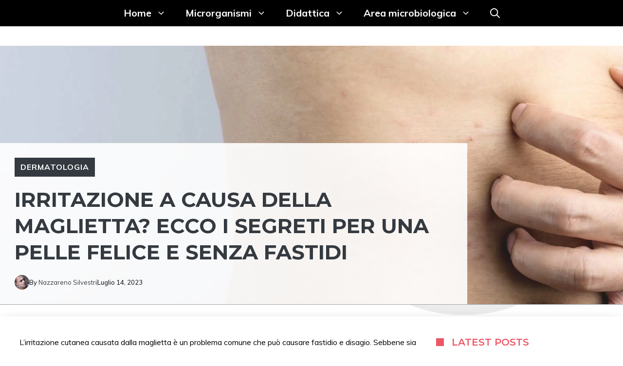

--- FILE ---
content_type: text/html; charset=utf-8
request_url: https://www.google.com/recaptcha/api2/aframe
body_size: 227
content:
<!DOCTYPE HTML><html><head><meta http-equiv="content-type" content="text/html; charset=UTF-8"></head><body><script nonce="aHJkRCB1Yl2qBUozBwXGYg">/** Anti-fraud and anti-abuse applications only. See google.com/recaptcha */ try{var clients={'sodar':'https://pagead2.googlesyndication.com/pagead/sodar?'};window.addEventListener("message",function(a){try{if(a.source===window.parent){var b=JSON.parse(a.data);var c=clients[b['id']];if(c){var d=document.createElement('img');d.src=c+b['params']+'&rc='+(localStorage.getItem("rc::a")?sessionStorage.getItem("rc::b"):"");window.document.body.appendChild(d);sessionStorage.setItem("rc::e",parseInt(sessionStorage.getItem("rc::e")||0)+1);localStorage.setItem("rc::h",'1769875906324');}}}catch(b){}});window.parent.postMessage("_grecaptcha_ready", "*");}catch(b){}</script></body></html>

--- FILE ---
content_type: image/svg+xml
request_url: https://gpsites.co/newsroom/wp-content/uploads/sites/126/2021/04/education.svg
body_size: 9236
content:
<?xml version="1.0" encoding="UTF-8"?> <svg xmlns="http://www.w3.org/2000/svg" xmlns:xlink="http://www.w3.org/1999/xlink" viewBox="0 0 800 443.48"><defs><linearGradient id="Áåçûìÿííûé_ãðàäèåíò_20" x1="369.01" y1="509.13" x2="369.01" y2="384.01" gradientTransform="rotate(-12.7 -949.47 806.6)" gradientUnits="userSpaceOnUse"><stop offset=".02" stop-color="#e3e3e3"></stop><stop offset="1" stop-color="#f1f1f1"></stop></linearGradient><linearGradient id="Áåçûìÿííûé_ãðàäèåíò_39" x1="454.68" y1="335.74" x2="447.78" y2="293.89" gradientUnits="userSpaceOnUse"><stop offset="0" stop-color="#474747"></stop><stop offset=".99" stop-color="#1e1e1e"></stop></linearGradient><linearGradient id="Áåçûìÿííûé_ãðàäèåíò_33" x1="335.29" y1="108.97" x2="335.29" y2="80.97" gradientTransform="rotate(-92.87 356.76 191.384)" gradientUnits="userSpaceOnUse"><stop offset="0" stop-color="#cdcdcd"></stop><stop offset="1" stop-color="#afafaf"></stop></linearGradient><linearGradient id="Áåçûìÿííûé_ãðàäèåíò_34" x1="364.38" y1="108.97" x2="364.38" y2="78.48" gradientTransform="rotate(-92.87 356.76 191.384)" gradientUnits="userSpaceOnUse"><stop offset="0" stop-color="#929292"></stop><stop offset="1" stop-color="#696969"></stop></linearGradient><linearGradient id="Áåçûìÿííûé_ãðàäèåíò_34-2" x1="93.82" y1="130.36" x2="93.82" y2="106.3" xlink:href="#Áåçûìÿííûé_ãðàäèåíò_34"></linearGradient><linearGradient id="Áåçûìÿííûé_ãðàäèåíò_33-2" x1="121.27" y1="224.71" x2="121.27" y2="185.92" xlink:href="#Áåçûìÿííûé_ãðàäèåíò_33"></linearGradient><linearGradient id="Áåçûìÿííûé_ãðàäèåíò_39-2" x1="421.97" y1="251.81" x2="436.99" y2="251.81" xlink:href="#Áåçûìÿííûé_ãðàäèåíò_39"></linearGradient><linearGradient id="Áåçûìÿííûé_ãðàäèåíò_34-3" x1="197.5" y1="321.19" x2="323.82" y2="321.19" xlink:href="#Áåçûìÿííûé_ãðàäèåíò_34"></linearGradient><linearGradient id="Áåçûìÿííûé_ãðàäèåíò_38" x1="200.13" y1="321.61" x2="319.92" y2="321.61" gradientUnits="userSpaceOnUse"><stop offset="0" stop-color="#ebebeb"></stop><stop offset=".31" stop-color="#e7e7e7"></stop><stop offset=".58" stop-color="#ddd"></stop><stop offset=".84" stop-color="#cbcbcb"></stop><stop offset=".98" stop-color="#bdbdbd"></stop></linearGradient><linearGradient id="Áåçûìÿííûé_ãðàäèåíò_37" x1="200.03" y1="326.39" x2="204.04" y2="326.39" gradientUnits="userSpaceOnUse"><stop offset="0" stop-color="#575757"></stop><stop offset="1" stop-color="#535353"></stop></linearGradient><linearGradient id="Áåçûìÿííûé_ãðàäèåíò_36" x1="219.3" y1="345.94" x2="219.3" y2="331.3" xlink:href="#Áåçûìÿííûé_ãðàäèåíò_41"></linearGradient><linearGradient id="Áåçûìÿííûé_ãðàäèåíò_33-3" x1="151.37" y1="265.44" x2="151.37" y2="223.05" gradientTransform="rotate(-6.53 292.722 246.73)" xlink:href="#Áåçûìÿííûé_ãðàäèåíò_33"></linearGradient><linearGradient id="Áåçûìÿííûé_ãðàäèåíò_35" x1="93.29" y1="252.3" x2="208.53" y2="252.3" gradientTransform="rotate(-6.53 292.722 246.73)" gradientUnits="userSpaceOnUse"><stop offset="0" stop-color="#ebebeb"></stop><stop offset=".46" stop-color="#e7e7e7"></stop><stop offset=".86" stop-color="#ddd"></stop><stop offset=".98" stop-color="#d8d8d8"></stop></linearGradient><linearGradient id="Áåçûìÿííûé_ãðàäèåíò_35-2" x1="95.98" y1="242.34" x2="206.14" y2="242.34" xlink:href="#Áåçûìÿííûé_ãðàäèåíò_35"></linearGradient><linearGradient id="Áåçûìÿííûé_ãðàäèåíò_6" x1="246.36" y1="309.93" x2="246.36" y2="275.58" gradientUnits="userSpaceOnUse"><stop offset=".01" stop-color="#858585"></stop><stop offset="1" stop-color="#909090"></stop></linearGradient><linearGradient id="Áåçûìÿííûé_ãðàäèåíò_35-3" x1="186.79" y1="292.58" x2="263.35" y2="292.58" xlink:href="#Áåçûìÿííûé_ãðàäèåíò_35"></linearGradient><linearGradient id="Áåçûìÿííûé_ãðàäèåíò_34-4" x1="206.73" y1="292.58" x2="206.73" y2="287.81" xlink:href="#Áåçûìÿííûé_ãðàäèåíò_34"></linearGradient><linearGradient id="Áåçûìÿííûé_ãðàäèåíò_33-4" x1="236.32" y1="298.17" x2="236.32" y2="296.24" xlink:href="#Áåçûìÿííûé_ãðàäèåíò_33"></linearGradient><linearGradient id="Áåçûìÿííûé_ãðàäèåíò_30" x1="476.93" y1="217.67" x2="556.4" y2="217.67" gradientTransform="rotate(7.9 505.001 317.126)" gradientUnits="userSpaceOnUse"><stop offset=".01" stop-color="#1c1c1c"></stop><stop offset="1" stop-color="#3a3a3a"></stop></linearGradient><linearGradient id="Áåçûìÿííûé_ãðàäèåíò_30-2" x1="474.99" y1="215.1" x2="558.25" y2="215.1" xlink:href="#Áåçûìÿííûé_ãðàäèåíò_30"></linearGradient><linearGradient id="Áåçûìÿííûé_ãðàäèåíò_31" x1="474.99" y1="212.54" x2="558.25" y2="212.54" gradientTransform="rotate(7.9 505.001 317.126)" gradientUnits="userSpaceOnUse"><stop offset="0" stop-color="#737373"></stop><stop offset=".99" stop-color="#434343"></stop></linearGradient><linearGradient id="Áåçûìÿííûé_ãðàäèåíò_30-3" x1="476.93" y1="112.62" x2="556.31" y2="112.62" xlink:href="#Áåçûìÿííûé_ãðàäèåíò_30"></linearGradient><linearGradient id="Áåçûìÿííûé_ãðàäèåíò_28" x1="515.54" y1="163.09" x2="515.54" y2="111.82" gradientTransform="rotate(7.9 505.001 317.126)" gradientUnits="userSpaceOnUse"><stop offset=".02" stop-color="#cacaca"></stop><stop offset="1" stop-color="#e6e6e6"></stop></linearGradient><linearGradient id="Áåçûìÿííûé_ãðàäèåíò_28-2" x1="487.38" y1="409.49" x2="487.38" y2="461.41" gradientTransform="rotate(-172.1 501.801 311.98)" xlink:href="#Áåçûìÿííûé_ãðàäèåíò_28"></linearGradient><linearGradient id="Áåçûìÿííûé_ãðàäèåíò_5" x1="541.7" y1="163.4" x2="541.7" y2="149.12" gradientUnits="userSpaceOnUse"><stop offset="0" stop-color="#a3a3a3"></stop><stop offset="1" stop-color="#bfbfbf"></stop></linearGradient><linearGradient id="Áåçûìÿííûé_ãðàäèåíò_26" x1="520.32" y1="150.71" x2="563.09" y2="150.71" gradientUnits="userSpaceOnUse"><stop offset="0" stop-color="#bfbfbf"></stop><stop offset="1" stop-color="#cdcdcd"></stop></linearGradient><linearGradient id="Áåçûìÿííûé_ãðàäèåíò_5-2" x1="531.17" y1="217.51" x2="531.17" y2="188.57" xlink:href="#Áåçûìÿííûé_ãðàäèåíò_5"></linearGradient><linearGradient id="Áåçûìÿííûé_ãðàäèåíò_26-2" x1="504.03" y1="195.43" x2="558.3" y2="195.43" xlink:href="#Áåçûìÿííûé_ãðàäèåíò_26"></linearGradient><linearGradient id="Áåçûìÿííûé_ãðàäèåíò_25" x1="535.3" y1="197.4" x2="535.3" y2="183.69" gradientUnits="userSpaceOnUse"><stop offset="0" stop-color="#bfbfbf"></stop><stop offset="1" stop-color="#b2b2b2"></stop></linearGradient><linearGradient id="Áåçûìÿííûé_ãðàäèåíò_25-2" x1="537.01" y1="184.13" x2="537.01" y2="162.65" xlink:href="#Áåçûìÿííûé_ãðàäèåíò_25"></linearGradient><linearGradient id="Áåçûìÿííûé_ãðàäèåíò_24" x1="517.65" y1="216.16" x2="517.65" y2="167.19" gradientUnits="userSpaceOnUse"><stop offset="0"></stop><stop offset="1" stop-color="#cacaca"></stop></linearGradient><linearGradient id="Áåçûìÿííûé_ãðàäèåíò_24-2" x1="523.84" y1="164.67" x2="523.84" y2="112.13" xlink:href="#Áåçûìÿííûé_ãðàäèåíò_24"></linearGradient><linearGradient id="Áåçûìÿííûé_ãðàäèåíò_22" x1="538" y1="143.21" x2="578.47" y2="143.21" gradientUnits="userSpaceOnUse"><stop offset="0" stop-color="#cacaca"></stop><stop offset="1"></stop></linearGradient><linearGradient id="Áåçûìÿííûé_ãðàäèåíò_21" x1="560.81" y1="219.18" x2="560.81" y2="196.46" gradientUnits="userSpaceOnUse"><stop offset="0" stop-color="#7e7e7e"></stop><stop offset="1"></stop></linearGradient><linearGradient id="Áåçûìÿííûé_ãðàäèåíò_20-2" x1="566.37" y1="361.77" x2="566.37" y2="296.61" gradientTransform="rotate(8.1 1059.06 339.853)" xlink:href="#Áåçûìÿííûé_ãðàäèåíò_20"></linearGradient><linearGradient id="Áåçûìÿííûé_ãðàäèåíò_19" x1="470.72" y1="164.91" x2="470.72" y2="68.89" gradientTransform="rotate(53.61 424.601 303.138)" gradientUnits="userSpaceOnUse"><stop offset="0" stop-color="#626262"></stop><stop offset="1" stop-color="#969696"></stop></linearGradient><linearGradient id="Áåçûìÿííûé_ãðàäèåíò_18" x1="472.2" y1="178.88" x2="472.7" y2="175.6" gradientTransform="rotate(53.61 424.601 303.138)" gradientUnits="userSpaceOnUse"><stop offset=".01" stop-color="#1e1e1e"></stop><stop offset="1" stop-color="#404040"></stop></linearGradient><linearGradient id="Áåçûìÿííûé_ãðàäèåíò_12" x1="469.25" y1="178.92" x2="469.25" y2="68.92" gradientTransform="rotate(53.61 424.601 303.138)" gradientUnits="userSpaceOnUse"><stop offset="0"></stop><stop offset="1" stop-color="#7c7c7c"></stop></linearGradient><linearGradient id="Áåçûìÿííûé_ãðàäèåíò_9" x1="641.87" y1="198.34" x2="646.95" y2="198.34" gradientUnits="userSpaceOnUse"><stop offset="0" stop-color="#878787"></stop><stop offset="1" stop-color="#7c7c7c"></stop></linearGradient><linearGradient id="Áåçûìÿííûé_ãðàäèåíò_6-2" x1="657.08" y1="306.93" x2="657.08" y2="254.42" xlink:href="#Áåçûìÿííûé_ãðàäèåíò_6"></linearGradient><linearGradient id="Áåçûìÿííûé_ãðàäèåíò_5-3" x1="720.81" y1="361.77" x2="720.81" y2="321.66" xlink:href="#Áåçûìÿííûé_ãðàäèåíò_5"></linearGradient><linearGradient id="Áåçûìÿííûé_ãðàäèåíò_5-4" x1="679.63" y1="323.72" x2="679.63" y2="277.09" xlink:href="#Áåçûìÿííûé_ãðàäèåíò_5"></linearGradient><radialGradient id="Áåçûìÿííûé_ãðàäèåíò_43" cx="555.52" cy="320.73" r="20.18" gradientUnits="userSpaceOnUse"><stop offset="0" stop-color="#2d2d2d"></stop><stop offset=".99" stop-color="#101010"></stop></radialGradient><radialGradient id="Áåçûìÿííûé_ãðàäèåíò_41" cx="540.81" cy="325.01" r="7.38" gradientUnits="userSpaceOnUse"><stop offset="0" stop-color="#b2b2b2"></stop><stop offset=".99" stop-color="#8b8b8b"></stop></radialGradient><radialGradient id="Áåçûìÿííûé_ãðàäèåíò_40" cx="413.59" cy="340.99" r="8.84" gradientTransform="matrix(12.53 0 0 6.69 -4594.75 -1943.53)" gradientUnits="userSpaceOnUse"><stop offset="0" stop-color="#969696"></stop><stop offset=".13" stop-color="#8c8c8c"></stop><stop offset=".35" stop-color="#707070"></stop><stop offset=".64" stop-color="#424242"></stop><stop offset=".98" stop-color="#030303"></stop><stop offset="1"></stop></radialGradient><radialGradient id="Áåçûìÿííûé_ãðàäèåíò_32" cx="516.62" cy="108.48" r="29.6" gradientTransform="rotate(7.9 505.001 317.126)" gradientUnits="userSpaceOnUse"><stop offset="0" stop-color="#616161"></stop><stop offset=".99" stop-color="#434343"></stop></radialGradient><radialGradient id="Áåçûìÿííûé_ãðàäèåíò_32-2" cx="516.62" cy="110.51" r="29.49" xlink:href="#Áåçûìÿííûé_ãðàäèåíò_32"></radialGradient><radialGradient id="Áåçûìÿííûé_ãðàäèåíò_14" cx="470.64" cy="70.61" r="3.81" gradientTransform="rotate(53.61 424.601 303.138)" gradientUnits="userSpaceOnUse"><stop offset="0" stop-color="#dedede"></stop><stop offset=".98" stop-color="#b7b7b7"></stop></radialGradient><radialGradient id="Áåçûìÿííûé_ãðàäèåíò_8" cx="619.59" cy="294.65" r="33.19" gradientUnits="userSpaceOnUse"><stop offset=".01" stop-color="#858585"></stop><stop offset="1" stop-color="#616161"></stop></radialGradient><radialGradient id="Áåçûìÿííûé_ãðàäèåíò_8-2" cx="656.89" cy="282.17" r="50.69" xlink:href="#Áåçûìÿííûé_ãðàäèåíò_8"></radialGradient><style>.cls-26{opacity:.2}.cls-12,.cls-14,.cls-19,.cls-21,.cls-26,.cls-30,.cls-34,.cls-35,.cls-38,.cls-55,.cls-7{fill-rule:evenodd}.cls-4{fill:#838383}.cls-5{fill:#b0b0b0}.cls-7{fill:#4e4e4e}.cls-12,.cls-21,.cls-35,.cls-7{opacity:.5}.cls-14,.cls-21,.cls-26,.cls-34,.cls-35,.cls-7{mix-blend-mode:multiply}.cls-12{fill:#fafafa}.cls-12,.cls-38{mix-blend-mode:soft-light}.cls-14{fill:#525252}.cls-14,.cls-34{opacity:.3}.cls-19{fill:#fff}.cls-21,.cls-26,.cls-34{fill:#383838}.cls-30{fill:#535353}.cls-35{fill:#4f4f4f}.cls-38{fill:#acacac}.cls-55{fill:#ddd}</style></defs><g style="isolation:isolate"><g opacity=".2" id="online_testing" data-name="online testing"><path d="M320.54 165.54l-55.92-66-5.69 5 2.28 4.25a2.5 2.5 0 11-3.74 3.33 2.45 2.45 0 01-.63-1.52 2.4 2.4 0 01.34-1.42l-2.1-1.25-8.29 7.31 3.12 3.59a2.51 2.51 0 11-3.74 3.34 2.44 2.44 0 01-.62-1.53 2.36 2.36 0 01.28-1.32l-1.91-1.55-8.65 7.62 1.44 2.66a1.89 1.89 0 01.47 0 2.5 2.5 0 11-2.94 2.61 2.57 2.57 0 01.22-1.19l-2-1.65-8.79 7.75 1.72 2.49a2.42 2.42 0 01.47 0 2.49 2.49 0 011.23 4.32 2.51 2.51 0 01-4.17-1.72 2.16 2.16 0 010-.44l-2.83-1.55-7.64 6.74 1.47 2.65a2.67 2.67 0 01.63 0 2.54 2.54 0 011.43.8 2.5 2.5 0 11-3.74 3.33 2.42 2.42 0 01-.63-1.52 2.19 2.19 0 010-.67l-2.6-1.64-8.33 7.34 1.23 2.51a2.43 2.43 0 011.28-.11 2.6 2.6 0 011.45.8 2.51 2.51 0 01-3.76 3.34 2.58 2.58 0 01-.62-1.53 2.37 2.37 0 01.33-1.39l-2.22-1.59-5.21 4.59 59 63.85a8.73 8.73 0 0012.1.47l47.4-42.13 7.83-7a8.75 8.75 0 001.05-11.97z" fill="url(#Áåçûìÿííûé_ãðàäèåíò_20)" fill-rule="evenodd"></path><path class="cls-4" transform="rotate(-41.63 245.266 150.368)" d="M200.41 150.1h89.65v.52h-89.65z"></path><path class="cls-5" transform="rotate(-41.63 250.533 157.699)" d="M205.68 157.44h89.65v.52h-89.65z"></path><path class="cls-5" transform="rotate(-41.63 257.2 163.8)" d="M212.35 163.53H302v.52h-89.65z"></path><path class="cls-5" transform="rotate(-41.63 263.169 170.51)" d="M218.32 170.25h89.65v.52h-89.65z"></path><path class="cls-5" transform="rotate(-41.63 269.151 177.225)" d="M224.29 176.97h89.65v.52h-89.65z"></path><path class="cls-5" transform="rotate(-40.9 275.062 184.707)" d="M230.77 184.45h88.63v.52h-88.63z"></path><path class="cls-5" transform="rotate(-42.11 280.446 190.73)" d="M236.12 190.47h88.62v.52h-88.62z"></path><path class="cls-5" transform="rotate(-41.89 287.45 196.77)" d="M244.32 196.51h86.2v.52h-86.2z"></path><path class="cls-4" transform="rotate(-40.64 280.866 148.564)" d="M280.59 101.1h.52v94.92h-.52z"></path><path d="M494.42 322.7a7.13 7.13 0 01-5-2.51c-1.23-1.26-2.62-3-4.24-5-6.52-8.21-16.36-20.58-31.53-20.58h-.25c-30.72.27-38.59 22.74-38.67 23l-.1.31h-.34a71.17 71.17 0 00-12.25.87l-4.83.78c-10.55 1.7-10.55 1.7-16.28 1.36-2.52-.14-6.34-.37-12.8-.53v-.89c6.48.16 10.3.39 12.83.53 5.63.33 5.63.33 16.09-1.35l4.83-.78a74.57 74.57 0 0112.1-.89c1.09-2.77 10-23 39.39-23.26h.26c15.6 0 25.6 12.57 32.23 20.91 1.6 2 3 3.75 4.18 5 2.79 2.84 5.61 2.95 8.37.32 2.54-2.41 4.56-6.49 6-10.68a20.33 20.33 0 01-3-7.08c-.56-3.13.21-5.67 2.29-7.53 1.58-1.42 2.5-.89 2.9-.45 1.5 1.63.86 8.36-1.25 14.88 3.19 4.9 8 9.34 11.15 10.59 8 3.19 19.71 1.77 19.83 1.75l.11.89c-.49.06-12 1.46-20.27-1.82-3.18-1.27-7.9-5.5-11.18-10.33-1.45 4.16-3.49 8.11-5.93 10.43a6.79 6.79 0 01-4.64 2.06zm11.11-28.12a2.16 2.16 0 00-1.25.69 6.86 6.86 0 00-2 6.71 18.91 18.91 0 002.48 6.1c1.85-6.06 2.36-12.05 1.19-13.32a.54.54 0 00-.42-.18z" fill="url(#Áåçûìÿííûé_ãðàäèåíò_39)"></path><path class="cls-7" d="M529 325.45l2.18 2.61 18.12 4.51a64.51 64.51 0 0032.7-2.94z"></path><path d="M529 325.45s4.53-12 20.61-14.92 28.88 11.94 32.42 19.1c0 0-11.59 3.24-32.42.71 0 0-11.46-5.39-17.78-3.17z" fill="url(#Áåçûìÿííûé_ãðàäèåíò_43)" fill-rule="evenodd"></path><path d="M531.83 327.17s10.18-8.66 14.63-7.36 3.15 10.53 3.15 10.53-9.04-3.34-17.78-3.17z" fill="url(#Áåçûìÿííûé_ãðàäèåíò_41)" fill-rule="evenodd"></path><path d="M544 312a14.79 14.79 0 013.58.12 16.94 16.94 0 013.5.88 19 19 0 013.26 1.54 20.46 20.46 0 012.92 2.14l-.09-.05a31.53 31.53 0 005.9.65 21 21 0 005.87-.64l-.09.32a23 23 0 00-2.43-2.06 28 28 0 00-2.68-1.75c-.93-.52-1.88-1-2.86-1.47a32 32 0 00-3-1.18 30.33 30.33 0 016 2.42 24.63 24.63 0 015.27 3.77l.23.23-.32.09a21.64 21.64 0 01-6 .71 30.9 30.9 0 01-6-.7h-.05a21.62 21.62 0 00-2.84-2.12 17.78 17.78 0 00-3.17-1.6 18.55 18.55 0 00-3.42-1 14.19 14.19 0 00-3.58-.3z" fill="#4e4e4e" opacity=".5"></path><path class="cls-12" d="M540.59 317s3.55-3 6.1-3.73c0 0 6.33 1.18 9.13 5.58a13.94 13.94 0 012.11 8.84h-7.08s.56-12.05-10.26-10.69zM416.93 148.12l100.99 100.8 5.43-101.18-106.42.38zM278.9 227.86l41.55 42.75-40.45.14-1.1-42.89z"></path><path d="M253.42 235.67s2.4-4.08 22.69-6.75l-1.48-29.51s-18.69.64-27.74 5.82z" fill="url(#Áåçûìÿííûé_ãðàäèåíò_33)" fill-rule="evenodd"></path><path class="cls-14" d="M272.5 229.44l-1.27-29.86 3.4-.17 1.48 29.51-3.61.52z"></path><path d="M274.4 194.75s-18.75.81-30.43 1.92l-.72-14.28s17.74-1.26 30.44-1.61z" fill="url(#Áåçûìÿííûé_ãðàäèåíò_34)" fill-rule="evenodd"></path><path class="cls-14" d="M271.03 194.91l3.36-.16-.7-13.97-3.27.05.61 14.08z"></path><path d="M80.71 118.33s9.54 2.49 18.57 12l7.66-8.22s-4.6-10.46-18.41-15.84z" fill="url(#Áåçûìÿííûé_ãðàäèåíò_34-2)" fill-rule="evenodd"></path><path d="M101.78 209s8.19-16.47 25-23.12l14 21.7A45.41 45.41 0 00121 224.71z" fill="url(#Áåçûìÿííûé_ãðàäèåíò_33-2)" fill-rule="evenodd"></path><ellipse cx="587" cy="339.31" rx="110.8" ry="59.21" style="mix-blend-mode:screen" opacity=".4" fill="url(#Áåçûìÿííûé_ãðàäèåíò_40)"></ellipse><path class="cls-19" d="M425.69 258.51l-3.1-13.82 13.09 6.91-7.08 1.24-2.91 5.67z"></path><path d="M425.53 259.75L422 243.87l15 7.93-8.11 1.43zm-2.32-14.25l2.64 11.76 2.46-4.8 6.07-1.07z" fill="url(#Áåçûìÿííûé_ãðàäèåíò_39-2)"></path><path class="cls-21" d="M323.55 324.67l-12.64 4.11-.84 7.17-17.28 2.14-64.52.53s-2.64 6.72-1.8 11.41H207s.78-7.65 3.61-11.41l-10.15-1.2z"></path><path d="M200.45 337.42s-4.61-8.52-2.31-23.4l91.53-5.94 34.15-3.08v1.71l-3.9.5-.25 15.18h3.88v2.31l-35.37 10.17z" fill="url(#Áåçûìÿííûé_ãðàäèåíò_34-3)" fill-rule="evenodd"></path><path d="M319.92 307.18l-30.25 4-88.23 5.63s-3.71 7.57 1.36 19.2l85.07-4 31.8-9.71z" fill="url(#Áåçûìÿííûé_ãðàäèåíò_38)" fill-rule="evenodd"></path><path d="M202.8 336h1.2s-4.58-6.92-1.24-19.29h-2.1A31.27 31.27 0 00202.8 336z" fill="url(#Áåçûìÿííûé_ãðàäèåíò_37)" fill-rule="evenodd"></path><path d="M202.8 316.75l.81-.05s-2.61 6.91.39 19.3c0 0-5-7-1.2-19.25z" fill="#898989" fill-rule="evenodd"></path><path class="cls-26" d="M204.04 320.27l82.14-6.39 32.9-5.33-33.01 5.82-82.03 5.9zM209.23 333.85l76.44-4.24 33.14-8.18-33.26 7.87-76.32 4.55z"></path><path class="cls-26" d="M205.52 332.95l79.95-4.77 34.2-7.26-34.27 6.72-79.88 5.31z"></path><path class="cls-21" d="M287.97 332.95l35.58-10.59v2.31l-35.37 10.17-.21-1.89zM323.83 305v1.72l-3.91.5-.24 15.17-31.82 9.7h-1.73c-2.59-11.63-.06-17.69-.06-17.69l-83.72 4-1.65-1.59 89-5.54v-3.13z"></path><path fill="#b1b1b1" fill-rule="evenodd" d="M198.14 314.02l51.07-4.9 74.61-4.15-34.15 3.11-91.53 5.94z"></path><path d="M217.85 332.21s-12.33 4.08-12.33 13.73l19.39-.84s.34-7.86 8.17-13.8z" fill="url(#Áåçûìÿííûé_ãðàäèåíò_36)" fill-rule="evenodd"></path><path class="cls-21" d="M233.08 331.3v3.32l-2.48.12v1.46l-2.33.09a15.65 15.65 0 014.81-4.99z"></path><path d="M97.36 287.92l72.22-11.65 43.2-4.72-.29-2.6-43.38 3.92-71.26 12.71s-3-5.57-1.91-11.06L161 240.83l49.21 2.39-.42-2.45-48.56-2.83-67.33 35s-1.36 6.73 3.46 14.98z" fill="url(#Áåçûìÿííûé_ãðàäèåíò_33-3)" fill-rule="evenodd"></path><path class="cls-30" d="M210.21 243.22l-48.2 23.61-66.07 7.69 66.02-34.19 48.25 2.89z"></path><path d="M95.94 274.52a17.56 17.56 0 002 11.81l70.64-13.41 41.95-3.79a36.16 36.16 0 01-4.52-15.1l-45.31 1.69z" fill="url(#Áåçûìÿííûé_ãðàäèåíò_35)" fill-rule="evenodd"></path><path d="M100.31 285.89S97 278.33 97.83 274l-1.89.55s-1.16 7 2 11.81z" fill="#6d6d6d" fill-rule="evenodd"></path><path class="cls-21" d="M160.74 255.72s.81 12.65 4.28 17.52l45.55-4.11a41.86 41.86 0 01-4.52-15.1z"></path><path fill="url(#Áåçûìÿííûé_ãðàäèåíò_35-2)" fill-rule="evenodd" d="M97.83 273.97l63.18-25.96 45.02 2.52-5.1 3.69-40.19 1.5-62.91 18.25z"></path><path class="cls-21" d="M206.03 250.53l-45.02-2.52.12 1-58.82 23.66 58.43-16.95 40.19-1.5 5.1-3.69z"></path><path class="cls-34" d="M206.03 250.53l-44.9-1.52-58.82 23.66 58.43-16.95 40.19-1.5 5.1-3.69z"></path><path class="cls-35" d="M168.62 272.92l.95 3.35 43.21-4.72-.29-2.6-43.87 3.97zM161.23 237.94l.73 2.39 48.25 2.89-.42-2.45-48.56-2.83z"></path><path class="cls-26" d="M100.19 278.06l61.86-12.93-.1-.83-61.76 13.76zM163.34 269.82l-12.59 2.45 12.97-1.48-.38-.97z"></path><path class="cls-30" d="M97.36 287.92l115.42-16.37-43.21 4.72-72.21 11.65z"></path><path d="M182.76 309.93l78.38-6.13 47.07-3.32s5-10.92 0-22.63l-45.34-2.27-80.56 5.17.28 3 4.2-.13s4.35 11 .42 22.66l-4.82.65z" fill="url(#Áåçûìÿííûé_ãðàäèåíò_6)" fill-rule="evenodd"></path><path d="M186.79 283.59l74.35-4.69s3.45 6.38 1.73 21.58l-75.66 5.77a43.06 43.06 0 00-.42-22.66z" fill="url(#Áåçûìÿííûé_ãðàäèåíò_35-3)" fill-rule="evenodd"></path><path class="cls-21" d="M262.87 275.58s4.19 9 2.26 27.83l43.08-2.93s5.12-11.65 0-22.63zM186.79 283.59l.66 2.09s56.25-5.2 75.19-1.72c0 0-.71-3.86-1.5-5.06z"></path><path class="cls-26" d="M188.07 289.19l60.68-3.51-60.41 4.01-.27-.5zM188.01 303.41l12.03-.72-12.19 1.38.16-.66z"></path><path class="cls-38" d="M274.76 276.09a48.15 48.15 0 011 26.61l9.14-.58s2.1-14.37-1.9-25.53zM300.68 277.47s4.15 7.6 1.59 23.4l4.4-.28a38.47 38.47 0 00-.83-22.86z"></path><path class="cls-21" d="M216.6 287.81s-4.29 4.35-5 7.71l-9.42.34s1.81-5.05 5.59-7.46z"></path><path d="M207.75 288.4a44.15 44.15 0 00-10.88 4.18l14.07-.93a16.62 16.62 0 015.66-3.84z" fill="url(#Áåçûìÿííûé_ãðàäèåíò_34-4)" fill-rule="evenodd"></path><path class="cls-26" d="M229.47 296.82l33.84-2.12-.06 1.16-33.78.96z"></path><path class="cls-21" d="M242.58 296.24l-2.25 2.29-7.58.4.81-2.32 9.02-.37z"></path><path fill="url(#Áåçûìÿííûé_ãðàäèåíò_33-4)" fill-rule="evenodd" d="M233.56 296.61l-3.49 1.56 9.65-.39 2.86-1.54-9.02.37z"></path><path d="M569.62 225.4c-.31 2.22-18.41 2.71-40.12-.3s-38.94-8.15-38.63-10.37 18.28-2.48 40 .54 39.06 7.91 38.75 10.13z" fill="url(#Áåçûìÿííûé_ãðàäèåíò_30)" fill-rule="evenodd"></path><path fill="url(#Áåçûìÿííûé_ãðàäèåíò_30-2)" fill-rule="evenodd" d="M489.65 209.38l1.22 5.35 78.62 10.91 2.63-4.82-82.47-11.44z"></path><path d="M586.49 117.22c-.3 2.22-20.2 2.21-41.91-.8S503.72 108 504 105.78s20.05-1.16 41.77 1.85c22.65 3.14 41.03 7.37 40.72 9.59z" fill="url(#Áåçûìÿííûé_ãðàäèåíò_32)" fill-rule="evenodd"></path><path fill="url(#Áåçûìÿííûé_ãðàäèåíò_32-2)" fill-rule="evenodd" d="M504.02 105.78l1.22 5.35 78.63 10.91 2.62-4.82-82.47-11.44z"></path><path d="M572.12 220.82c-.31 2.22-19 1.45-41.79-1.71s-41-7.51-40.68-9.73 19-1.45 41.79 1.71 40.99 7.51 40.68 9.73z" fill="url(#Áåçûìÿííûé_ãðàäèåíò_31)" fill-rule="evenodd"></path><path d="M505.24 111.13s31.81 7.27 78.63 10.91c0-.04-21.58-7.92-78.63-10.91z" fill="url(#Áåçûìÿííûé_ãðàäèåíò_30-3)" fill-rule="evenodd"></path><path d="M578.47 121.37c-25.64-5.19-43.6-8-70-9.71 0 0-8.88 31.94 26.74 54.12l1.39.19 1.39.2c40.32-11.65 40.48-44.8 40.48-44.8z" fill="url(#Áåçûìÿííûé_ãðàäèåíò_28)" opacity=".72" fill-rule="evenodd"></path><path d="M494.75 210.58a314.09 314.09 0 0070 9.71s8.88-31.94-26.74-54.12l-1.39-.2-1.39-.19c-40.32 11.65-40.48 44.8-40.48 44.8z" fill="url(#Áåçûìÿííûé_ãðàäèåíò_28-2)" opacity=".72" fill-rule="evenodd"></path><path d="M520.32 149.21s7.57 12 16.34 14c8.52 2 26.43-14.11 26.43-14.11s-24.56 8.9-42.77.11z" fill="url(#Áåçûìÿííûé_ãðàäèåíò_5)" fill-rule="evenodd"></path><path d="M520.32 149.21s8.81-3.82 16.69.43c.19 3.81 26.08-.52 26.08-.52s-12 6.2-25.89 4.33-16.88-4.24-16.88-4.24z" fill="url(#Áåçûìÿííûé_ãðàäèåíò_26)" fill-rule="evenodd"></path><path d="M504 192.35a29.34 29.34 0 00-5.18 16.08s16.54 4.23 32 6.67a236.59 236.59 0 0032.2 2.41s2.47-16.88-4.79-28.94c0 0-3.5 8.21-9.66 11.5s-5.34.82-22.6-1.85-21.97-5.87-21.97-5.87z" fill="url(#Áåçûìÿííûé_ãðàäèåíò_5-2)" fill-rule="evenodd"></path><path d="M558.3 188.57s-7 4.93-18.7 6.16-15.41-2.88-23.21-3.08a61.18 61.18 0 00-12.36.7s5.68 4.23 19.85 6.69 22 5 28.15 1.55 6.27-12.02 6.27-12.02z" fill="url(#Áåçûìÿííûé_ãðàäèåíò_26-2)" fill-rule="evenodd"></path><path d="M520.32 195.43s20.84 4.44 30 0c0 0-9.86-10.15-12.94-11.59s-16.38 7.97-17.06 11.59z" fill="url(#Áåçûìÿííûé_ãðàäèåíò_25)" fill-rule="evenodd"></path><path d="M535.63 162.65a62.9 62.9 0 010 21.15l2.21.33s-1.71-13.65.55-21.08z" fill="url(#Áåçûìÿííûé_ãðàäèåíò_25-2)" fill-rule="evenodd"></path><path class="cls-55" d="M537 149.64s-6.29 2.63-16.69-.43c.01 0 8.77-3.67 16.69.43zM539.31 151l-6 1.9s3 1.28 12.94.77a40.28 40.28 0 0016.81-4.52S552.54 151 546.59 151z"></path><path class="cls-12" d="M508.48 111.31v-6.65a113.8 113.8 0 0112.93.35l-.5 7.12s-7.62-.53-12.43-.82zM576.26 119.9l2.21-6.2s4.48 1.31 5.4 1.69l-2.93 5.74zM494.75 217.29l-1.31-5.62 6.94 2v5.52a50 50 0 01-5.63-1.9zM559.9 227.18l1.37-5.14a34.92 34.92 0 008.36-.21l-3 4.82s-4.25.5-6.73.53z"></path><path d="M496.91 211.11s1.64-17.14 12.41-28.84 26-15.08 26-15.08l3.09.87s-12.75 18.5-16.94 48.1c-.02 0-20.76-3.35-24.56-5.05z" style="mix-blend-mode:screen" fill="url(#Áåçûìÿííûé_ãðàäèåíò_24)" fill-rule="evenodd"></path><path d="M536 164.67s-15.75-9.23-21-25.76-2.48-26.78-2.48-26.78l11.74 1.78s-4.83 23.89 11.74 50.76z" style="mix-blend-mode:screen" fill="url(#Áåçûìÿííûé_ãðàäèåíò_24-2)" fill-rule="evenodd"></path><path d="M578.47 121.37S577.34 155 538 166.17c0 0 34.12-10.43 34.86-45.92z" style="mix-blend-mode:screen" fill="url(#Áåçûìÿííûé_ãðàäèåíò_22)" fill-rule="evenodd"></path><path d="M557 219.18s4.38-15.19 4.67-22.72a45.34 45.34 0 012.43 22.72z" style="mix-blend-mode:screen" fill="url(#Áåçûìÿííûé_ãðàäèåíò_21)" fill-rule="evenodd"></path><path class="cls-19" d="M512.3 180.73s7.3-2.18 9.29-7.35c0 0-5.1.51-9.29 7.35zM512.3 123.69s-2.65 5.31 2.64 9.64c0 0 2.06-7.61-2.64-9.64zM564.63 147.7s2.59-4.78 5.42-6.09c0 0-1.92 4.67-5.42 6.09z"></path><path d="M646.33 258.8l-72.66-28.63-5.73 1.15 2.95 2.09c1.12.56 1.18 1.2.12 1.45a6.73 6.73 0 01-4-.57 1.65 1.65 0 01-.84-.74c-.08-.21 0-.4.25-.55l-2.44-.84-8.52 1.94 3.74 2.08c1.1.6 1.12 1.3 0 1.59a6.24 6.24 0 01-3.94-.58 1.55 1.55 0 01-.8-.8.5.5 0 01.22-.57l-2.22-1-9 2.31 1.72 1.52a4.34 4.34 0 01.52.09 5.3 5.3 0 011.64.59c1.07.63 1.06 1.4 0 1.71a5.71 5.71 0 01-3.94-.58 1.54 1.54 0 01-.77-.86.57.57 0 01.18-.56l-2.27-1.12-9.37 2.64 2 1.58.52.08a4.92 4.92 0 011.61.63c1.06.67 1 1.49-.11 1.84a5.24 5.24 0 01-3.93-.59 1.56 1.56 0 01-.75-.91.65.65 0 010-.24l-3.16-1.25-8.35 2.55 1.65 1.72a5.22 5.22 0 01.69.11 4.53 4.53 0 011.6.66c1 .71.94 1.59-.21 2a4.9 4.9 0 01-3.92-.6 1.43 1.43 0 01-.7-1 .61.61 0 01.05-.38c-.85-.39-1.94-.89-2.87-1.34l-9.22 3.06 1.32 1.7a4.94 4.94 0 011.42.12 4.51 4.51 0 011.59.69c1 .75.87 1.7-.3 2.11a4.63 4.63 0 01-3.92-.61 1.52 1.52 0 01-.66-1 .93.93 0 01.39-.81l-2.42-1.3-9.07 2.3 70.24 42.51c3.93 1.89 10.55 1.6 15-.59l57.61-26.09 9.13-3.68c4.05-1.6 4-3.83-.07-5.03z" fill="url(#Áåçûìÿííûé_ãðàäèåíò_20-2)" fill-rule="evenodd"></path><path class="cls-4" d="M519.15 263.84l-.38-.27 73.93-24.5.43.18-73.98 24.59z"></path><path class="cls-5" d="M524.99 268.84l-.38-.26 74.92-26.14.44.18-74.98 26.22zM532.56 273.03l-.39-.26 75.75-27.5.45.17-75.81 27.59zM539.39 277.43l-.39-.25 76.65-29.01.45.17-76.71 29.09zM546.3 281.69l-.4-.24 77.57-30.5.45.15-77.62 30.59zM553.28 285.83l-.39-.24 78.61-31.38.45.15-78.67 31.47zM560.36 289.83l-.42-.23 77.86-33.4.46.15-77.9 33.48zM569.78 292.58l-.42-.22 76.78-33.66.47.13-76.83 33.75z"></path><path class="cls-4" d="M638.09 266.51l-78.46-34.15.4-.09 78.52 34.06-.46.18z"></path><path class="cls-7" d="M552.99 267.97l43.81 17.86 11.19-5.07-39.36-11.92-14.02-1.71-1.62.84z"></path><path fill="url(#Áåçûìÿííûé_ãðàäèåíò_19)" fill-rule="evenodd" d="M562.22 256.87l75.22-59.73 6.08 8.19-77.2 57.11-4.1-5.57z"></path><path fill="#bcbcbc" fill-rule="evenodd" d="M562.22 256.87l-9.23 11.1 1.1.31 12.23-5.84 1.07-1.47-1.85.07.69-2.41-2.98-.37.92-1.94-1.95.55z"></path><path fill="url(#Áåçûìÿííûé_ãðàäèåíò_18)" fill-rule="evenodd" d="M555.29 265.2l.93 2.06-2.13 1.02-1.1-.31 2.3-2.77z"></path><path fill="url(#Áåçûìÿííûé_ãðàäèåíò_14)" fill-rule="evenodd" d="M635.29 198.85l1.17 2.69 2.98 4.04 1.85 1.41 2.23-1.66-6.08-8.19-2.15 1.71z"></path><path d="M637.44 197.14l.85 2.44 3.12 4.24 2.11 1.51 3.43-3.54s-.31-3-5.08-6.89z" fill="#7e7e7e" fill-rule="evenodd"></path><path style="mix-blend-mode:multiply" fill="#696969" opacity=".5" fill-rule="evenodd" d="M641.41 203.82l-75.87 57.22 1.85-.07-1.07 1.47 77.2-57.11-2.11-1.51z"></path><path style="mix-blend-mode:screen" fill="url(#Áåçûìÿííûé_ãðàäèåíò_12)" fill-rule="evenodd" d="M562.22 256.87l-9.23 11.1.61.17 10.12-10.22 74.56-58.34-.84-2.44-75.22 59.73z"></path><path d="M641.87 194.9s1.16 5.16 5.08 6.89a10 10 0 00-5.08-6.89z" style="mix-blend-mode:screen" fill="url(#Áåçûìÿííûé_ãðàäèåíò_9)" fill-rule="evenodd"></path><path d="M682.63 297.12l-6.44 32.3a80.83 80.83 0 01-14.51.95c-15.28-.22-39.52-4.15-57.13-24.11l9.69-22.73 2.25-5.27z" fill="url(#Áåçûìÿííûé_ãðàäèåíò_8)" fill-rule="evenodd"></path><path class="cls-21" d="M682.63 297.12l-6.44 32.3a80.83 80.83 0 01-14.51.95c-13.06-23.4-47.44-46.84-47.44-46.84l2.25-5.27z"></path><path fill="url(#Áåçûìÿííûé_ãðàäèåíò_8-2)" fill-rule="evenodd" d="M591.17 254.42l-.38 1.95 43.01 40.58 87.86 12.97 1.33-2.99-131.82-52.51z"></path><path fill="url(#Áåçûìÿííûé_ãðàäèåíò_6-2)" fill-rule="evenodd" d="M591.17 254.42l79.3 14.34 52.52 38.17-86.69-13.42-45.13-39.09z"></path><path class="cls-34" d="M633.8 296.95l2.5-3.44 86.69 13.42-1.33 2.99-87.86-12.97z"></path><path d="M739.68 346.68c-1.26 4.63-3.76 5.5-3.76 5.5-7.58-3.62-14.68-9.65-18.94-13.66l-.14-.13-.21-.2-.56-.53.88.87c.2.21.41.41.63.62l.21.21c10.93 10.7 16.51 14.32 16.51 14.32l-2 1.25c-9.4-7.23-20-19.57-20.71-20.45a1.59 1.59 0 00.12.16 111.71 111.71 0 008.19 10l.48.53 1.55 1.67.33.35.42.42c4.53 4.74 8.09 7.87 8.09 7.87-10.25 7.25-17.83 6.16-17.83 6.16-7-12.33-5.67-27.29-5.67-27.29-3.49-2-4.88-4.07-5.25-5.91a6.77 6.77 0 011.61-5.47c3.45 1.13 3.71-1.39 3.71-1.39 4.07 1.89 5.54 4.23 6 6.2a.65.65 0 010 .1v.27a6.48 6.48 0 01-.45 3.53v.05l.66.59c10.71 9.5 26.13 14.36 26.13 14.36z" fill="url(#Áåçûìÿííûé_ãðàäèåíò_5-3)" fill-rule="evenodd"></path><path class="cls-21" d="M651.77 278.26l44.86 25.57v2.41l4.71.69.6-3.84-50.17-24.83z"></path><path d="M651.77 278.26l2.91-1.17 49.71 25.51s-.4 15 3 19.06c0 0 1.11 3.49-3.72 1.39 0 0 .54-.27-3.29-18.58z" fill="url(#Áåçûìÿííûé_ãðàäèåíò_5-4)" fill-rule="evenodd"></path><path class="cls-7" d="M716.63 338.19l-.28-.3.49.5.14.13.6.63c-.22-.21-.43-.41-.63-.62z"></path><path d="M709.36 335.29a74.6 74.6 0 003.64 26.43c-7-12.33-5.67-27.29-5.67-27.29-3.49-2-4.88-4.07-5.25-5.91 0 0 1.75 4.37 6.31 3.83a5.33 5.33 0 005-4.49.65.65 0 010 .1 7.46 7.46 0 01-.41 3.8v.05l.66.59h-1a16.86 16.86 0 003.68 5.42l-4.55-4.66-.94.45.75.82v.05a1.59 1.59 0 00.12.16c.81 1.07 4.52 5.91 8.19 10l.48.53q.66.75 1.32 1.44L710.1 334.7z" style="mix-blend-mode:multiply" opacity=".3" fill="#4e4e4e" fill-rule="evenodd"></path><path class="cls-21" d="M604.55 306.26s24.68 27.49 71.64 23.16c0 0-42.66 8.4-71.64-23.16z"></path><path class="cls-7" d="M739.46 359.13l-.47-.48.14.13z"></path></g></g></svg> 